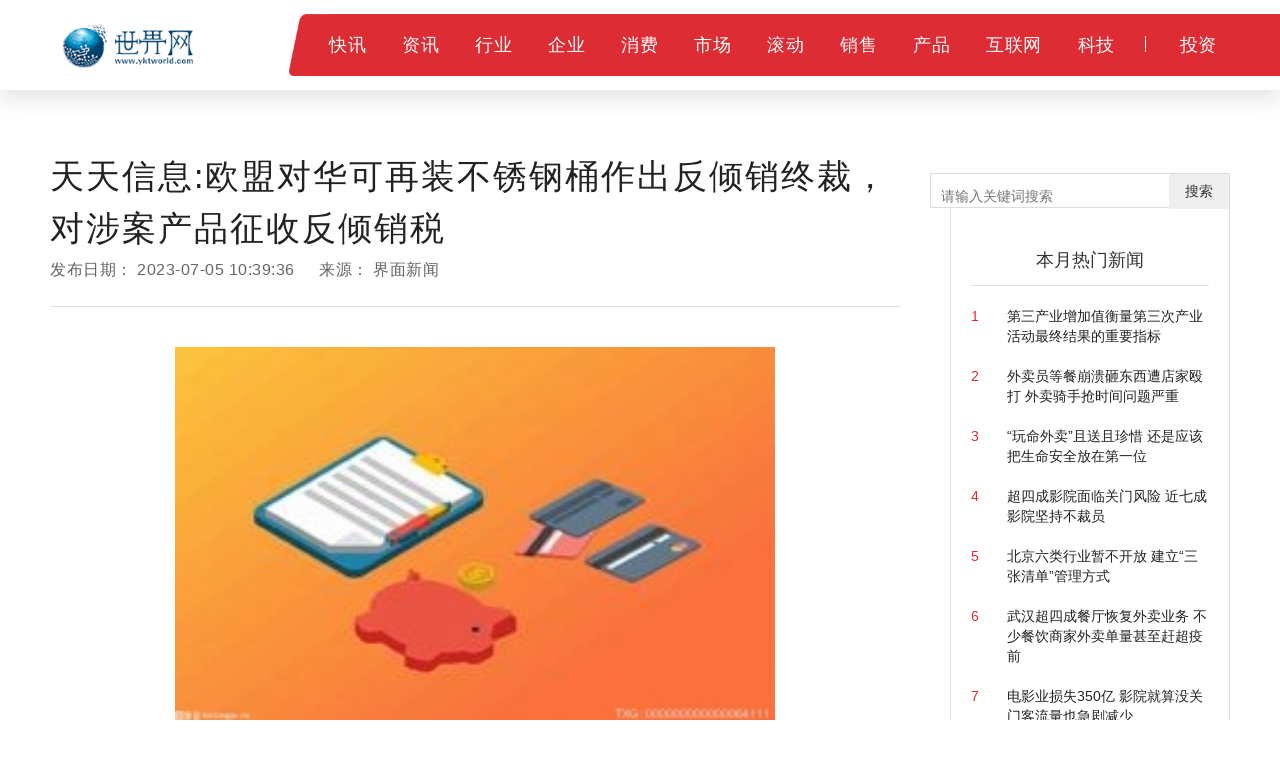

--- FILE ---
content_type: text/html
request_url: http://news.yktworld.com/world/2023070508534016491309.html
body_size: 18109
content:

<!DOCTYPE html>
<html>
    <head>
        <title>天天信息:欧盟对华可再装不锈钢桶作出反倾销终裁，对涉案产品征收反倾销税_世界网</title>
        <meta http-equiv="Content-Type" content="text/html; charset=UTF-8" />
		<meta name="keywords" content="世界网，行业资讯，财经资讯；">
		<meta name="description" content="据中国贸易救济信息网，7月4日，欧盟委员会发布公告，对原产于中国的可">
		<link rel="shortcut icon" href="http://www.yktworld.com/static/logo/ico.png" type="image/x-icon">
        <!--css-->
        <link rel="stylesheet" href="http://www.yktworld.com/static/css/bootstrap.min.css">
        <link rel="stylesheet" href="http://www.yktworld.com/static/css/style.css">

<script src="http://www.yktworld.com/static/js/uaredirect.js" type="text/javascript"></script>
<SCRIPT type=text/javascript>uaredirect("http://m.yktworld.com/news/world/2023070508534016491309.html");</SCRIPT>
        <!--js-->
        <script type="text/javascript" src="http://www.yktworld.com/static/js/jquery.min.js"></script>
        <script type="text/javascript" src="http://www.yktworld.com/static/js/bootstrap.min.js"></script>
        <script type="text/javascript" src="http://www.yktworld.com/static/js/slider.js"></script>
        <script type="text/javascript" src="http://www.yktworld.com/static/js/jquery.tmpl.min.js"></script>
        <script type="text/javascript" src="http://www.yktworld.com/static/js/upow-tools.js"></script>
<base target="_blank">
	<script>
(function(){
var el = document.createElement("script");
el.src = "https://sf1-scmcdn-tos.pstatp.com/goofy/ttzz/push.js?c7f7dbe5742c37dc6828b125e43b208ffcbf0d98bf31d78c3db24b97d927f3948d3685765be27da255a184a0c8fa47bd49a37a95c24c4dedef4ebddd3cc89d652b8d7c8c6655c9b00211740aa8a98e2e";
el.id = "ttzz";
var s = document.getElementsByTagName("script")[0];
s.parentNode.insertBefore(el, s);
})(window)
</script>
    </head>
    <body class="IESupport">
	<link rel="stylesheet" href="http://www.yktworld.com/static/css/newinfo-nosub.css">

	<style>
		.hot-news{padding-top: 20px;}
		.hot-news li{position: relative;overflow: hidden;margin-bottom: 20px;}
		.hot-news li a{display: block;}
		.hot-news .hot-news-number{float: left;color: #DD2C34;width: 10%;}
		.hot-news .hot-news-title{float: right;color: #222222;width:85%;}
	</style>
 


	<!--顶部菜单 pc-->
	<div class="device-pc">
		<div class="nav supportIE">
			<div class="nav-part-1">
				<div class="wrapper">
					<div class="nav-logo">
						<a href="http://www.yktworld.com/?b=0" class="homepage-logo-a">
							<img src="http://www.yktworld.com/static/logo/logo.png" alt="青年财富网" class="homepage-logo logo-on">
						</a>
					</div>
                <div class="nav-ipv6">
                     
                </div>
                <div class="nav-content">
                    <img src="http://www.yktworld.com/static/picture/top-bg@3x.png" alt="" class="nav-content-left-bg">
                    <div class="nav-list nav-list-1">
						<ul>    
						 
													
							<li class="nav-li-item-1">           
								<a href="http://www.yktworld.com/kx/" class="nav-level-1 f-18">快讯</a>  
							</li>  
							 						
							<li class="nav-li-item-1">           
								<a href="http://news.yktworld.com/" class="nav-level-1 f-18">资讯</a>  
							</li>  
							 						
							<li class="nav-li-item-1">           
								<a href="http://job.yktworld.com/" class="nav-level-1 f-18">行业</a>  
							</li>  
							 						
							<li class="nav-li-item-1">           
								<a href="http://company.yktworld.com/" class="nav-level-1 f-18">企业</a>  
							</li>  
							 						
							<li class="nav-li-item-1">           
								<a href="http://cpro.yktworld.com/" class="nav-level-1 f-18">消费</a>  
							</li>  
							 						
							<li class="nav-li-item-1">           
								<a href="http://cooperation.yktworld.com/" class="nav-level-1 f-18">市场</a>  
							</li>  
							 						
							<li class="nav-li-item-1">           
								<a href="http://down.yktworld.com/" class="nav-level-1 f-18">滚动</a>  
							</li>  
							 						
							<li class="nav-li-item-1">           
								<a href="http://merchants.yktworld.com/" class="nav-level-1 f-18">销售</a>  
							</li>  
							 						
							<li class="nav-li-item-1">           
								<a href="http://product.yktworld.com/" class="nav-level-1 f-18">产品</a>  
							</li>  
							 						
							<li class="nav-li-item-1">           
								<a href="http://project.yktworld.com/" class="nav-level-1 f-18">互联网</a>  
							</li>  
							 						
							<li class="nav-li-item-1">           
								<a href="http://tech.yktworld.com/" class="nav-level-1 f-18">科技</a>  
							</li>  
							 						
							<li class="nav-li-item-1">           
								<a href="http://tender.yktworld.com/" class="nav-level-1 f-18">投资</a>  
							</li>  
							 
						 
						               
						</ul>
					</div>
                </div>
            </div>
        </div>
     
    </div>
</div>

<!--顶部菜单 mobile-->
 

<!--导航页面蒙版-->
<div class="nav-cover" id="nav-cover"></div>
<!--导航页面蒙版-->

<!--导航样式模板-->
 
<script id="tmpl-nav-list-2" type="text/x-jquery-tmpl">
    {}
</script>
<script id="tmpl-nav-list-3" type="text/x-jquery-tmpl">
    {}
</script>



<div class="page-content newInfo-page">
    <div class="page-container">
        <div class="wrapper">
            <!-- 左侧内容 -->
            <div class="content_left">
                <div class="newInfo">
                    <div class="newInfo-title" >天天信息:欧盟对华可再装不锈钢桶作出反倾销终裁，对涉案产品征收反倾销税</div>
                    <div class="newInfo-time">发布日期： <span >2023-07-05 10:39:36</span> 来源： <span >界面新闻</span></div>
                    <div class="line-style-1"></div>
                    <div class="newInfo-box">
                       <p style="text-align: center"><img style="display:block;margin:auto;" width="450" src="http://img.dcgqt.com/2022/0610/20220610013459914.jpg" /></br>(相关资料图)</p><p>据中国贸易救济信息网，7月4日，欧盟委员会发布公告，对原产于中国的可再装不锈钢桶（Stainless Steel Refillable Kegs）作出反倾销终裁，裁定对涉案产品征收62.6%～69.6%的反倾销税，税率详见附表。涉案产品近似圆柱形，其壁厚大于等于0.5毫米，容量大于等于4.5升，无论饰面类型、规格或不锈钢等级，无论是否带有附加部件（提取器、颈部、桶延伸出的棱或边或任何其他部件），无论是否涂漆或涂有其他材料，用于盛放液化气、原油和石油产品之外的材料。涉案产品的欧盟CN（Combined Nomenclature）编码为ex 7310 10 00和ex 7310 29 90（TARIC编码为7310 10 00 10和7310 29 90 10）。措施自公告发布次日起生效。</p><p>2022年5月13日，欧盟委员会对原产于中国的可再装不锈钢桶发起反倾销调查。2023年1月12日，欧盟委员会对原产于中国的可再装不锈钢桶作出反倾销初裁。</p><p>（文章来源：界面新闻）</p>					   					   
						<p class="content_biaoqian">标签：
						 
						</p>
						<style>
						.content_biaoqian ,.content_biaoqian a ,.content_biaoqian a span{color:#fff !important;font-size:14px;}
						</style>
					</div>
                    <div class="line-style-1"></div>
                </div>
				
					<div class="newInfo-footer">
						<div class="newInfo-like">觉得很赞？</div>
						<div class="favor" data-status="no">
							<img src="http://www.yktworld.com/static/picture/favor_white.png" class="favor-no">
							<img src="http://www.yktworld.com/static/picture/favor.png" class="favor-yes">
						</div>
						<ul>
							<li>
								<a class="-mob-share-weixin -cus-share-weixin">
									<img src="http://www.yktworld.com/static/picture/wechat.png">
								</a>
							</li>
							<li>
								<a class="-mob-share-weibo">
									<img src="http://www.yktworld.com/static/picture/weibo.png">
								</a>
							</li>
							<li>
								<a  class="-mob-share-weixin">
									<img src="http://www.yktworld.com/static/picture/wechat-moments.png">
								</a>
							</li>
							<li>
								<a class="-mob-share-qzone">
									<img src="http://www.yktworld.com/static/picture/qq-space.png">
								</a>
							</li>
						</ul>
                    <div class="text device-pc">分享至：</div>
						<div class="clearBoth"></div>
					</div>
					
					<div class="box-wrapper">          
						<div class="box-title">新闻资讯</div>         
						<div class="line-style-1"></div>         
						<div class="box-body" id="hotNews">     
						   <ul class="hot-news">     
																													<li>       
											<a href="http://video.yktworld.com/video/2023070508534016491302.html">       常山劳模协会深化工作契合度</a>                    
										</li>  
																					<li>       
											<a href="http://cooperation.yktworld.com/cooperation/2023070508534016491305.html">       今日讯！二手房最好不要公积金贷款怎么回事 有4种情况</a>                    
										</li>  
																					<li>       
											<a href="http://cooperation.yktworld.com/cooperation/2023070508534016491308.html">       学生意外险学校开证明怎么写 具体情况如下</a>                    
										</li>  
																					<li>       
											<a href="http://company.yktworld.com/company/2023070508534016491299.html">       张福生，被逮捕-看热讯</a>                    
										</li>  
																					<li>       
											<a href="http://cooperation.yktworld.com/cooperation/2023070508534016491307.html">       世界热资讯！征信不好还有什么办法可以贷款 情况如下</a>                    
										</li>  
																					<li>       
											<a href="http://cooperation.yktworld.com/cooperation/2023070508534016491304.html">       每日动态!保险公司的万能账户可靠吗 内部人员这么说</a>                    
										</li>  
																					<li>       
											<a href="http://down.yktworld.com/down/2023070508534016491300.html">       多省份上调最低工资标准，云南的是……</a>                    
										</li>  
																					<li>       
											<a href="http://video.yktworld.com/video/2023070508534016491303.html">       全球观天下！这一群体又多一重健康保障</a>                    
										</li>  
																					<li>       
											<a href="http://cooperation.yktworld.com/cooperation/2023070508534016491306.html">       重疾险有必要买吗 医生告诉你该不该买|世界速递</a>                    
										</li>  
																					<li>       
											<a href="http://news.yktworld.com/world/2023070508534016491309.html">       天天信息:欧盟对华可再装不锈钢桶作出反倾销终裁，对涉案产品征收反倾销税</a>                    
										</li>  
																					<li>       
											<a href="http://news.yktworld.com/redian/2023070508534016491301.html">       环球观焦点：海南：嗨购一夏</a>                    
										</li>  
																					<li>       
											<a href="http://tender.yktworld.com/tender/2023070508534016491298.html">       aoe拼音字母表_关于aoe拼音字母表</a>                    
										</li>  
																					<li>       
											<a href="http://news.yktworld.com/world/2023070508534016491293.html">       资讯：德国指责波兰未能阻止污染物倾倒，致奥得河数百吨鱼类死亡</a>                    
										</li>  
																					<li>       
											<a href="http://company.yktworld.com/company/2023070508534016491294.html">       【报资讯】宋威龙个人简介资料（宋威龙）</a>                    
										</li>  
																					<li>       
											<a href="http://cooperation.yktworld.com/cooperation/2023070508534016491290.html">       为什么月光族更要理财 原因是这样的 环球今日讯</a>                    
										</li>  
																					<li>       
											<a href="http://cooperation.yktworld.com/cooperation/2023070508534016491289.html">       天天观热点：申请助学贷款能贷多少钱 有这个规定</a>                    
										</li>  
																					<li>       
											<a href="http://www.yktworld.com/kx/2023070508534016491287.html">       每日短讯：空调遥控器手机软件（空调遥控器手机）</a>                    
										</li>  
																					<li>       
											<a href="http://www.yktworld.com/kx/2023070508534016491297.html">       天天快讯:致辞与致词哪个是对的（致辞与致词的区别）</a>                    
										</li>  
																					<li>       
											<a href="http://cooperation.yktworld.com/cooperation/2023070508534016491288.html">       余额宝锁定金额怎么提出来 具体方法如下 全球播资讯</a>                    
										</li>  
																					<li>       
											<a href="http://cooperation.yktworld.com/cooperation/2023070508534016491291.html">       保险保额10万是什么意思 保险保额的解读_全球观焦点</a>                    
										</li>  
																					<li>       
											<a href="http://cooperation.yktworld.com/cooperation/2023070508534016491292.html">       cpi上涨说明什么 看这里就清楚了 天天简讯</a>                    
										</li>  
																					<li>       
											<a href="http://company.yktworld.com/company/2023070508534016491296.html">       广州从埔高速一期主体工程基本完工 天天速看料</a>                    
										</li>  
																					<li>       
											<a href="http://www.yktworld.com/kx/2023070508534016491295.html">       【天天聚看点】遭前高管实名举报商业贿赂，康普顿回应：与事实不符</a>                    
										</li>  
																					<li>       
											<a href="http://company.yktworld.com/company/2023070508534016491286.html">       中国代表在联合国人权理事会就日方强推核污染水排海阐明严正立场</a>                    
										</li>  
																					<li>       
											<a href="http://tender.yktworld.com/tender/2023070508534016491285.html">       创历史新高！满洲里铁路口岸货运量年中突破1000万吨</a>                    
										</li>  
																					<li>       
											<a href="http://company.yktworld.com/company/2023070508534016491283.html">       全球观热点：美媒：TOP500富豪上半年财富飙涨8520亿美元</a>                    
										</li>  
																					<li>       
											<a href="http://www.yktworld.com/kx/2023070508534016491284.html">       天天热议:首旅酒店：公司旗下个别加盟项目因开发商延期交付物业导致加盟业主无法履行加盟合同</a>                    
										</li>  
																					<li>       
											<a href="http://news.yktworld.com/world/2023070508534016491276.html">       印度计划2024年底前生产国产微芯片-天天精选</a>                    
										</li>  
																					<li>       
											<a href="http://news.yktworld.com/world/2023070508534016491279.html">       今日快讯：国际金融市场早知道：7月5日</a>                    
										</li>  
																					<li>       
											<a href="http://down.yktworld.com/down/2023070508534016491268.html">       云南省以婚姻登记机关为载体深化婚俗改革 暖心登记服务为幸福“加分”_精彩看点</a>                    
										</li>  
																					<li>       
											<a href="http://down.yktworld.com/down/2023070508534016491271.html">       今年云南已累计争取96个基础教育项目 全球微动态</a>                    
										</li>  
																					<li>       
											<a href="http://news.yktworld.com/redian/2023070508534016491275.html">       海南省资规厅与省地质局签署战略合作框架协议 推动海南西部工业走廊零碳示范区建设 视讯</a>                    
										</li>  
																					<li>       
											<a href="http://news.yktworld.com/redian/2023070508534016491272.html">       天天快资讯丨普通高招本科批志愿怎么报？海南省考试局提示：总分未达到最低控制分数线填报志愿无效</a>                    
										</li>  
																					<li>       
											<a href="http://www.yktworld.com/kx/2023070508534016491281.html">       7月5日生意社PP(纤维)基准价为7150.00元/吨</a>                    
										</li>  
																					<li>       
											<a href="http://news.yktworld.com/redian/2023070508534016491274.html">       海南省开展社保医保基金风险跨地区交叉督导</a>                    
										</li>  
																					<li>       
											<a href="http://news.yktworld.com/redian/2023070508534016491270.html">       最新快讯!海南省启动暑期未成年人网络环境整治专项行动</a>                    
										</li>  
																					<li>       
											<a href="http://news.yktworld.com/redian/2023070508534016491273.html">       最新资讯：海南强化基础教育学位供给 今年普通高中招生计划数增加3957个</a>                    
										</li>  
																					<li>       
											<a href="http://tender.yktworld.com/tender/2023070508534016491282.html">       雨花天心望城上榜湖南省创新型县市区建设名单|今日快看</a>                    
										</li>  
																					<li>       
											<a href="http://company.yktworld.com/company/2023070508534016491280.html">       “考研热”下 为何放弃入学的研究生不在少数？</a>                    
										</li>  
																					<li>       
											<a href="http://news.yktworld.com/world/2023070508534016491278.html">       黄金生产和勘探公司Silver Lake资源公司最新公布的数据显示，该公司截至6月30日当季的黄金销量增至83,540盎司</a>                    
										</li>  
																					<li>       
											<a href="http://news.yktworld.com/world/2023070508534016491277.html">       施压欧盟回应中方镓锗出口管制？荷兰称对华交涉主要取决于欧盟</a>                    
										</li>  
																					<li>       
											<a href="http://down.yktworld.com/down/2023070508534016491269.html">       “作风革命效能革命”在云南·典型引路系列报道丨敢于担当 善作善成 访弥勒市委书记李健|世界焦点</a>                    
										</li>  
																					<li>       
											<a href="http://tender.yktworld.com/tender/2023070508534016491267.html">       高温橙色预警之下，北京市应急管理局最新提示 快资讯</a>                    
										</li>  
																					<li>       
											<a href="http://company.yktworld.com/company/2023070508534016491265.html">       用电负荷持续走高 专家建议加快新型电力系统建设</a>                    
										</li>  
																					<li>       
											<a href="http://www.yktworld.com/kx/2023070508534016491266.html">       热点评！房屋养老金制度保障住房安全</a>                    
										</li>  
																					<li>       
											<a href="http://news.yktworld.com/world/2023070508534016491261.html">       玻利维亚总统呼吁南美洲国家减少对美元的依赖</a>                    
										</li>  
																					<li>       
											<a href="http://tender.yktworld.com/tender/2023070508534016491264.html">       杂交水稻为何种植面积小_杂交水稻的种植面积有多大 世界热资讯</a>                    
										</li>  
																					<li>       
											<a href="http://down.yktworld.com/down/2023070508534016491256.html">       迪庆州发展高原特色产业助农增收</a>                    
										</li>  
																					<li>       
											<a href="http://down.yktworld.com/down/2023070508534016491257.html">       报道：云南国际班列公司水果冷链专列助运输提效今年以来经中老铁路进口水果4.2万吨</a>                    
										</li>  
																					<li>       
											<a href="http://down.yktworld.com/down/2023070508534016491255.html">       第二届全国中医梦文化节在澄江举办_世界今日讯</a>                    
										</li>  
																					<li>       
											<a href="http://www.yktworld.com/kx/2023070508534016491263.html">       8.16耐心最为重要</a>                    
										</li>  
																					<li>       
											<a href="http://news.yktworld.com/world/2023070508534016491260.html">       当前热门：美媒传美方想限制中企使用“美国云” 专家：打压正走向极端</a>                    
										</li>  
																					<li>       
											<a href="http://company.yktworld.com/company/2023070508534016491254.html">       华宝新能（301327）：7月4日北向资金增持8.97万股-全球热文</a>                    
										</li>  
																					<li>       
											<a href="http://news.yktworld.com/world/2023070508534016491262.html">       伊朗正式成为上海合作组织成员国</a>                    
										</li>  
																					<li>       
											<a href="http://down.yktworld.com/down/2023070508534016491259.html">       实时：“寻梦昆明非遗”系列宣传短片发布</a>                    
										</li>  
																					<li>       
											<a href="http://down.yktworld.com/down/2023070508534016491258.html">       省市场监管局制定10项措施    推行包容审慎信用监管</a>                    
										</li>  
																					<li>       
											<a href="http://tender.yktworld.com/tender/2023070508534016491253.html">       airpods英语语音翻译（airpods英语怎么读）</a>                    
										</li>  
																					<li>       
											<a href="http://news.yktworld.com/world/2023070508534016491249.html">       每日关注!美联储7月加息25个基点的概率为86.2%</a>                    
										</li>  
																					<li>       
											<a href="http://company.yktworld.com/company/2023070508534016491251.html">       上半年60家企业发起近2000亿元融资，光伏行业上演资本争夺战 天天讯息</a>                    
										</li>  
																					<li>       
											<a href="http://www.yktworld.com/kx/2023070508534016491252.html">       全是底薪！太阳宣布签下渡边&尤班克斯等四人-观察</a>                    
										</li>  
																					<li>       
											<a href="http://news.yktworld.com/world/2023070508534016491250.html">       全球速看：欧洲三大股指集体收跌</a>                    
										</li>  
																					<li>       
											<a href="http://tender.yktworld.com/tender/2023070508534016491248.html">       持中国护照到澳门坐飞机到泰国，没有泰国签证。需要到泰国落地签。有</a>                    
										</li>  
																					<li>       
											<a href="http://www.yktworld.com/kx/2023070508534016491247.html">       环球快资讯：神话电视剧在线观看完整版_神话电视剧视频</a>                    
										</li>  
																					<li>       
											<a href="http://news.yktworld.com/world/2023070508534016491245.html">       今日快看!评论丨如何看待美债收益率倒挂</a>                    
										</li>  
																					<li>       
											<a href="http://down.yktworld.com/down/2023070508534016491241.html">       昆明滇中引水配套工程正式通水</a>                    
										</li>  
																					<li>       
											<a href="http://news.yktworld.com/world/2023070508534016491243.html">       今日最新！德国投资外流趋势难遏</a>                    
										</li>  
																					<li>       
											<a href="http://company.yktworld.com/company/2023070508534016491246.html">       下一代2020奥迪A6预览 日内瓦可能首次亮相-天天速读</a>                    
										</li>  
																					<li>       
											<a href="http://news.yktworld.com/world/2023070508534016491244.html">       当前播报:中国—东盟新兴产业论坛在深圳召开</a>                    
										</li>  
																					<li>       
											<a href="http://www.yktworld.com/kx/2023070508534016491239.html">       当前观察：碧桂园上半年权益销售额近1288亿元</a>                    
										</li>  
																					<li>       
											<a href="http://news.yktworld.com/world/2023070508534016491242.html">       全球观点：英国央行意图要求国际银行设立在英子公司</a>                    
										</li>  
																					<li>       
											<a href="http://tender.yktworld.com/tender/2023070508534016491240.html">       业绩和分红表现优异债基受追捧 上半年发行份额占比超六成-每日播报</a>                    
										</li>  
																					<li>       
											<a href="http://company.yktworld.com/company/2023070508534016491238.html">       中国篮协召开全国篮球领域教育整顿动员部署会 世界时讯</a>                    
										</li>  
																					<li>       
											<a href="http://tender.yktworld.com/tender/2023070508534016491237.html">       红米6pro最佳系统</a>                    
										</li>  
																					<li>       
											<a href="http://www.yktworld.com/kx/2023070508534016491236.html">       上海实业控股（00363.HK）：7月4日南向资金增持4.8万股_环球热消息</a>                    
										</li>  
																					<li>       
											<a href="http://company.yktworld.com/company/2023070508534016491235.html">       小米13pro哪款</a>                    
										</li>  
																					<li>       
											<a href="http://tender.yktworld.com/tender/2023070508534016491234.html">       最可能是额外章节奖励8金的它 被连削两刀</a>                    
										</li>  
																					<li>       
											<a href="http://www.yktworld.com/kx/2023070508534016491233.html">       减速器概念股持续活跃 需求递增国产替代空间较大-全球热点评</a>                    
										</li>  
																					<li>       
											<a href="http://company.yktworld.com/company/2023070508534016491232.html">       离谱！靠 AI 换脸可救不了这烂剧</a>                    
										</li>  
																					<li>       
											<a href="http://tender.yktworld.com/tender/2023070408534016491231.html">       vcomp100dll是什么文件（vcomp100.dll是什么）-快消息</a>                    
										</li>  
																					<li>       
											<a href="http://www.yktworld.com/kx/2023070408534016491230.html">       每日热议!广州：出租人向租户收取用水电费用不得擅自加价</a>                    
										</li>  
																					<li>       
											<a href="http://news.yktworld.com/world/2023070408534016491227.html">       部分印度炼油厂开始使用人民币结算俄罗斯进口石油-世界今热点</a>                    
										</li>  
																					<li>       
											<a href="http://down.yktworld.com/down/2023070408534016491225.html">       面对面宣讲就业惠企政策  云南人社部门开展干部进企挂县稳岗拓岗专项行动_环球即时看</a>                    
										</li>  
																					<li>       
											<a href="http://down.yktworld.com/down/2023070408534016491223.html">       云南全面启动林长制改革以来，90%的典型生态系统得到保护</a>                    
										</li>  
																					<li>       
											<a href="http://news.yktworld.com/world/2023070408534016491228.html">       深夜！利空突袭最火板块 大牛股紧急提示风险！白宫突发：人员紧急疏散！什么情况？_速递</a>                    
										</li>  
																					<li>       
											<a href="http://news.yktworld.com/world/2023070408534016491229.html">       菲律宾债务总额攀升至14.1万亿比索 创历史新高|天天快看</a>                    
										</li>  
																					<li>       
											<a href="http://company.yktworld.com/company/2023070408534016491226.html">       全球热点！闲的蛋疼是脏话吗_闲的蛋疼</a>                    
										</li>  
																					<li>       
											<a href="http://down.yktworld.com/down/2023070408534016491224.html">       以经典致敬昆明消费者 春城街头“重现1987”</a>                    
										</li>  
																					<li>       
											<a href="http://tender.yktworld.com/tender/2023070408534016491222.html">       世界快讯:英达两个儿子现状曝光同父不同命（9岁出道英达御用演员</a>                    
										</li>  
																					<li>       
											<a href="http://down.yktworld.com/down/2023070408534016491211.html">       “‘Z世代’画像中国”迪庆之旅开启跨文化交流新篇章|快讯</a>                    
										</li>  
																					<li>       
											<a href="http://news.yktworld.com/world/2023070408534016491215.html">       生态环境部部长黄润秋会见国际能源署署长法提赫·比罗尔</a>                    
										</li>  
																					<li>       
											<a href="http://company.yktworld.com/company/2023070408534016491220.html">       全球最资讯丨c语言中double是什么意思啊（c语言中double是什么意思）</a>                    
										</li>  
																					<li>       
											<a href="http://news.yktworld.com/world/2023070408534016491216.html">       伊朗正式成为上合组织第9个成员国 秘书长张明：上合扩员进程不会停止 世界热议</a>                    
										</li>  
																					<li>       
											<a href="http://www.yktworld.com/kx/2023070408534016491221.html">       融创中国境外债务重组进展将于7月26日召开聆讯-资讯推荐</a>                    
										</li>  
																					<li>       
											<a href="http://news.yktworld.com/world/2023070408534016491217.html">       中国—东盟新兴产业论坛倡议建设区域性创新生态系统|全球快资讯</a>                    
										</li>  
																					<li>       
											<a href="http://down.yktworld.com/down/2023070408534016491212.html">       台商台企聚焦云南机遇|热闻</a>                    
										</li>  
																					<li>       
											<a href="http://news.yktworld.com/world/2023070408534016491219.html">       中国将在三年内为东盟培养1000名数字人才 热消息</a>                    
										</li>  
																					<li>       
											<a href="http://down.yktworld.com/down/2023070408534016491213.html">       滇中引水二期配套工程又一项目破土动工 微动态</a>                    
										</li>  
																					<li>       
											<a href="http://down.yktworld.com/down/2023070408534016491210.html">       昆明临时调整公交132路运营路线</a>                    
										</li>  
																					<li>       
											<a href="http://news.yktworld.com/world/2023070408534016491218.html">       最新快讯!全球央行观察｜“观望式加息”成为新常态 澳大利亚央行再度按下“暂停键”</a>                    
										</li>  
																					<li>       
											<a href="http://down.yktworld.com/down/2023070408534016491214.html">       环球观察：昆明市东川区第三季度新开工48个项目 总投资23.9亿元</a>                    
										</li>  
																					                                                
									
				 
						   
						   </ul>     
						   
						</div>    
				   </div>
            </div>
            <!-- 左侧内容 -->
            <!-- 右侧内容 -->
							<style>
			.glIQMX {
				width: 100%;
				margin-bottom: 20px;
				overflow: hidden;
				 margin-top: 20px;
			}
			.fvyuRd {
							width: 100%;
							height: 26px;
							text-align: left;
							margin-bottom: 20px;
							background: linear-gradient(90deg, rgb(235, 247, 243), rgba(235, 247, 243, 0.1)) 10px 0px no-repeat;
						}
						.KRZZp {
							width: 26px;
							height: 26px;
							vertical-align: bottom;
						}
						img {
							border-style: none;
						}
						.hyHwSq {
							display: inline-block;
							margin-left: 12px;
							font-size: 18px;
							font-weight: bold;
							line-height: 26px;
							color: rgb(51, 51, 51);
						}
						.glIQMX > article:nth-of-type(1) {
							padding-top: 0px;
						}

						.gGlXay {
							width: 100%;
							position: relative;
							padding: 15px 0px;
							border-bottom: 1px solid rgb(238, 238, 238);
							overflow: hidden;
							transition: background-color 0.4s ease-out 0s;
						}
							

						.gHvzQb {
							float: left;
							width: 100px;
							height: 64px;
							transform: translate3d(0px, 0px, 0px);
							display: block;
							border-radius: 6px;
							overflow: hidden;
						}
						a {
							background-color: transparent;
						}
						.IeNqU {
							float: left;
							width: 100px;
							height: 64px;
							text-align: center;
							line-height: 64px;
							transition: transform 0.4s ease-out 0s;
						}
						.gZBtXU {
							width: calc(100% - 100px);
							height: 64px;
							float: left;
							padding-left: 10px;
							text-align: left;
							color: rgb(153, 153, 153);
							position: relative;
						}

						div {
							box-sizing: border-box;
						}	
									
							.gNxEwK {
							font-size: 14px;
							font-weight: bold;
							color: rgb(51, 51, 51);
							line-height: 20px;
							text-overflow: ellipsis;
							display: -webkit-box;
							-webkit-line-clamp: 2;
							-webkit-box-orient: vertical;
							transition: color 0.4s ease-out 0s;
							text-decoration: none;
							overflow: hidden;
						}
						.epTqLi {
							font-size: 12px;
							position: absolute;
							bottom: 0px;
							left: 12px;
						}		
									
			
			
			</style>
			<div class="content_right" id="hotNews"> 
				<div class="box-style-1">  
				
				<div class="searchdiv">
                    <form action="http://www.duosou.net/" method="get" target="_blank">
                        <input type="text" class="searchinput" name="keyword" id="keyword" placeholder="请输入关键词搜索" onfocus="autofocuss()" autocomplete="off">
                        <button class="btnsearch">搜索</button>
                    </form>
                </div>
				<style>			
				.searchdiv {
					width: 300px;
					height: 35px;
					border: 1px solid #dfdcdc;
					position: relative;
					float: right;
					top: -27.5px;
				}

				.searchinput {
					border: 0px;
					outline: none;
					padding: 12px 0px 0 10px;
					width: 86%;
					overflow: hidden;
				}

				.searchlabel {
					position: absolute;
					left: 10px;
					top: 6px;
					white-space: nowrap;
					cursor: text;
					color: #ccc;
				}

				.btnsearch {
					width: 20%;
					height: 35px;
					display: block;
					position: absolute;
					top: 0px;
					right: 0;
					border: 0px;
					cursor: pointer;
				}

				</style>           
						<div class="adver_3"><script type="text/javascript" src="http://user.042.cn/adver/adver.js"></script><script type="text/javascript">getAdvert('.adver_3',5,'250px','250px');</script></div>				    <div class="box-wrapper" style="margin-top:50px;">          
						<div class="box-title">本月热门新闻</div>         
						<div class="line-style-1"></div>         
						<div class="box-body" id="hotNews">     
						   <ul class="hot-news">     
																													<li>       
											<a href="http://job.yktworld.com/job/2020122808534016410008.html">       
											<div class="hot-news-number">1</div>                   
											<div class="hot-news-title">第三产业增加值衡量第三次产业活动最终结果的重要指标</div>       
											</a>                    
										</li>  
																					<li>       
											<a href="http://job.yktworld.com/job/2020122808534016410015.html">       
											<div class="hot-news-number">2</div>                   
											<div class="hot-news-title">外卖员等餐崩溃砸东西遭店家殴打 外卖骑手抢时间问题严重</div>       
											</a>                    
										</li>  
																					<li>       
											<a href="http://job.yktworld.com/job/202005250853401641002.html">       
											<div class="hot-news-number">3</div>                   
											<div class="hot-news-title">“玩命外卖”且送且珍惜 还是应该把生命安全放在第一位</div>       
											</a>                    
										</li>  
																					<li>       
											<a href="http://job.yktworld.com/job/2020122908534016410027.html">       
											<div class="hot-news-number">4</div>                   
											<div class="hot-news-title">超四成影院面临关门风险 近七成影院坚持不裁员</div>       
											</a>                    
										</li>  
																					<li>       
											<a href="http://job.yktworld.com/job/2020122908534016410032.html">       
											<div class="hot-news-number">5</div>                   
											<div class="hot-news-title">北京六类行业暂不开放 建立“三张清单”管理方式</div>       
											</a>                    
										</li>  
																					<li>       
											<a href="http://job.yktworld.com/job/2020122908534016410037.html">       
											<div class="hot-news-number">6</div>                   
											<div class="hot-news-title">武汉超四成餐厅恢复外卖业务 不少餐饮商家外卖单量甚至赶超疫前</div>       
											</a>                    
										</li>  
																					<li>       
											<a href="http://job.yktworld.com/job/2020122908534016410039.html">       
											<div class="hot-news-number">7</div>                   
											<div class="hot-news-title">电影业损失350亿 影院就算没关门客流量也急剧减少</div>       
											</a>                    
										</li>  
																					<li>       
											<a href="http://job.yktworld.com/job/202005250853401641005.html">       
											<div class="hot-news-number">8</div>                   
											<div class="hot-news-title">儿童零食行业欠缺营养健康理念 多数未标注过敏源</div>       
											</a>                    
										</li>  
																					<li>       
											<a href="http://job.yktworld.com/job/2020123008534016410088.html">       
											<div class="hot-news-number">9</div>                   
											<div class="hot-news-title">全国物流行业表彰大会在京举行 全面培养高素质物流劳动者大军</div>       
											</a>                    
										</li>  
																					<li>       
											<a href="http://job.yktworld.com/job/2020/0507/101.html">       
											<div class="hot-news-number">10</div>                   
											<div class="hot-news-title">海关总署：4月我国外贸进出口2.5万亿元</div>       
											</a>                    
										</li>  
																					                                                
									
				 
						   
						   </ul>     
						   
						</div>    
				   </div>    
				</div>
				<div class="sc-iAyFgw glIQMX">
			
					<div class="sc-jKJlTe fvyuRd">
						<img src="http://www.yktworld.com/static/images/t019577f7bed1786a97.png" alt="24小时热点" class="sc-eNQAEJ KRZZp">
						<span class="sc-hMqMXs hyHwSq">24小时热点</span>
					</div>
					
		 
			
										<article class="sc-gPEVay gGlXay">
					<a   target="_blank"  class="sc-iRbamj gHvzQb" href="http://job.yktworld.com/job/2023070308534016490812.html">
					<img src="http://tuxianggu.6m.cn/thumb/uploads/2022-06-30/c7978452f507ec4b38472e6fcceb229c.jpg" alt="工伤医疗费用能报销多少?工伤保险能报销的费用有哪些?" class="sc-gipzik IeNqU">
					</a>
					<div class="sc-csuQGl gZBtXU">
					<a  target="_blank"  class="sc-jAaTju gNxEwK" href="http://job.yktworld.com/job/2023070308534016490812.html">工伤医疗费用能报销多少?工伤保险能报销的费用有哪些?</a>
					<span class="sc-Rmtcm epTqLi"></span>
					</div>
					</article>
										<article class="sc-gPEVay gGlXay">
					<a   target="_blank"  class="sc-iRbamj gHvzQb" href="http://job.yktworld.com/job/2023070308534016490811.html">
					<img src="http://tuxianggu.6m.cn/thumb/uploads/2022-08-31/f06468531004876b6116259d577c86a0.jpg" alt="新手在短视频带货怎么操作？直播带货与短视频带货有什么区别？" class="sc-gipzik IeNqU">
					</a>
					<div class="sc-csuQGl gZBtXU">
					<a  target="_blank"  class="sc-jAaTju gNxEwK" href="http://job.yktworld.com/job/2023070308534016490811.html">新手在短视频带货怎么操作？直播带货与短视频带货有什么区别？</a>
					<span class="sc-Rmtcm epTqLi"></span>
					</div>
					</article>
										<article class="sc-gPEVay gGlXay">
					<a   target="_blank"  class="sc-iRbamj gHvzQb" href="http://job.yktworld.com/job/2023070308534016490810.html">
					<img src="http://tuxianggu.6m.cn/thumb/uploads/2023-02-09/a06dc81b24fbab8f2bd953f33c57d753.jpg" alt="入驻快手小店有哪些要求?快手小店机器人回复会不会收费?" class="sc-gipzik IeNqU">
					</a>
					<div class="sc-csuQGl gZBtXU">
					<a  target="_blank"  class="sc-jAaTju gNxEwK" href="http://job.yktworld.com/job/2023070308534016490810.html">入驻快手小店有哪些要求?快手小店机器人回复会不会收费?</a>
					<span class="sc-Rmtcm epTqLi"></span>
					</div>
					</article>
										<article class="sc-gPEVay gGlXay">
					<a   target="_blank"  class="sc-iRbamj gHvzQb" href="http://job.yktworld.com/job/2023070308534016490809.html">
					<img src="http://tuxianggu.6m.cn/thumb/uploads/2021-11-12/07f5bb123bfd33fd9cc98158acde81e2.jpg" alt="新手如何做快手电商?快手小店怎么使用优惠券？" class="sc-gipzik IeNqU">
					</a>
					<div class="sc-csuQGl gZBtXU">
					<a  target="_blank"  class="sc-jAaTju gNxEwK" href="http://job.yktworld.com/job/2023070308534016490809.html">新手如何做快手电商?快手小店怎么使用优惠券？</a>
					<span class="sc-Rmtcm epTqLi"></span>
					</div>
					</article>
										<article class="sc-gPEVay gGlXay">
					<a   target="_blank"  class="sc-iRbamj gHvzQb" href="http://job.yktworld.com/job/2023070308534016490808.html">
					<img src="http://tuxianggu.6m.cn/thumb/uploads/2021-11-12/eed160ada7babe761051f18fb7ca3755.jpg" alt="网购商品问答如何回复?网上以旧换新是如何操作的？" class="sc-gipzik IeNqU">
					</a>
					<div class="sc-csuQGl gZBtXU">
					<a  target="_blank"  class="sc-jAaTju gNxEwK" href="http://job.yktworld.com/job/2023070308534016490808.html">网购商品问答如何回复?网上以旧换新是如何操作的？</a>
					<span class="sc-Rmtcm epTqLi"></span>
					</div>
					</article>
										<article class="sc-gPEVay gGlXay">
					<a   target="_blank"  class="sc-iRbamj gHvzQb" href="http://job.yktworld.com/job/2023062908534016490058.html">
					<img src="http://tuxianggu.6m.cn/thumb/uploads/2021-12-28/956032d7b3337312850bfe9cfa59dc73.jpg" alt="定投基金盈利50%是否要卖出?定期存款人已故怎么取出存款?" class="sc-gipzik IeNqU">
					</a>
					<div class="sc-csuQGl gZBtXU">
					<a  target="_blank"  class="sc-jAaTju gNxEwK" href="http://job.yktworld.com/job/2023062908534016490058.html">定投基金盈利50%是否要卖出?定期存款人已故怎么取出存款?</a>
					<span class="sc-Rmtcm epTqLi"></span>
					</div>
					</article>
						
				</div>
				<div> </div>
				
				
				<div class="sc-iAyFgw glIQMX">
			
					<div class="sc-jKJlTe fvyuRd">
						<span class="sc-hMqMXs hyHwSq">精彩推送</span>
					</div>
					
																<div class="sc-gPEVay gGlXay">
					<a  target="_blank" href="http://video.yktworld.com/video/2023070508534016491302.html">常山劳模协会深化工作契合度</a>
					</div>
					</article>
										<div class="sc-gPEVay gGlXay">
					<a  target="_blank" href="http://cooperation.yktworld.com/cooperation/2023070508534016491305.html">今日讯！二手房最好不要公积金贷款怎么回事 有4种情况</a>
					</div>
					</article>
										<div class="sc-gPEVay gGlXay">
					<a  target="_blank" href="http://cooperation.yktworld.com/cooperation/2023070508534016491308.html">学生意外险学校开证明怎么写 具体情况如下</a>
					</div>
					</article>
										<div class="sc-gPEVay gGlXay">
					<a  target="_blank" href="http://company.yktworld.com/company/2023070508534016491299.html">张福生，被逮捕-看热讯</a>
					</div>
					</article>
										<div class="sc-gPEVay gGlXay">
					<a  target="_blank" href="http://cooperation.yktworld.com/cooperation/2023070508534016491307.html">世界热资讯！征信不好还有什么办法可以贷款 情况如下</a>
					</div>
					</article>
										<div class="sc-gPEVay gGlXay">
					<a  target="_blank" href="http://cooperation.yktworld.com/cooperation/2023070508534016491304.html">每日动态!保险公司的万能账户可靠吗 内部人员这么说</a>
					</div>
					</article>
										<div class="sc-gPEVay gGlXay">
					<a  target="_blank" href="http://down.yktworld.com/down/2023070508534016491300.html">多省份上调最低工资标准，云南的是……</a>
					</div>
					</article>
										<div class="sc-gPEVay gGlXay">
					<a  target="_blank" href="http://video.yktworld.com/video/2023070508534016491303.html">全球观天下！这一群体又多一重健康保障</a>
					</div>
					</article>
										<div class="sc-gPEVay gGlXay">
					<a  target="_blank" href="http://cooperation.yktworld.com/cooperation/2023070508534016491306.html">重疾险有必要买吗 医生告诉你该不该买|世界速递</a>
					</div>
					</article>
										<div class="sc-gPEVay gGlXay">
					<a  target="_blank" href="http://news.yktworld.com/world/2023070508534016491309.html">天天信息:欧盟对华可再装不锈钢桶作出反倾销终裁，对涉案产品征收反倾销税</a>
					</div>
					</article>
										<div class="sc-gPEVay gGlXay">
					<a  target="_blank" href="http://news.yktworld.com/redian/2023070508534016491301.html">环球观焦点：海南：嗨购一夏</a>
					</div>
					</article>
										<div class="sc-gPEVay gGlXay">
					<a  target="_blank" href="http://tender.yktworld.com/tender/2023070508534016491298.html">aoe拼音字母表_关于aoe拼音字母表</a>
					</div>
					</article>
										<div class="sc-gPEVay gGlXay">
					<a  target="_blank" href="http://news.yktworld.com/world/2023070508534016491293.html">资讯：德国指责波兰未能阻止污染物倾倒，致奥得河数百吨鱼类死亡</a>
					</div>
					</article>
										<div class="sc-gPEVay gGlXay">
					<a  target="_blank" href="http://company.yktworld.com/company/2023070508534016491294.html">【报资讯】宋威龙个人简介资料（宋威龙）</a>
					</div>
					</article>
										<div class="sc-gPEVay gGlXay">
					<a  target="_blank" href="http://cooperation.yktworld.com/cooperation/2023070508534016491290.html">为什么月光族更要理财 原因是这样的 环球今日讯</a>
					</div>
					</article>
										<div class="sc-gPEVay gGlXay">
					<a  target="_blank" href="http://cooperation.yktworld.com/cooperation/2023070508534016491289.html">天天观热点：申请助学贷款能贷多少钱 有这个规定</a>
					</div>
					</article>
										<div class="sc-gPEVay gGlXay">
					<a  target="_blank" href="http://www.yktworld.com/kx/2023070508534016491287.html">每日短讯：空调遥控器手机软件（空调遥控器手机）</a>
					</div>
					</article>
										<div class="sc-gPEVay gGlXay">
					<a  target="_blank" href="http://www.yktworld.com/kx/2023070508534016491297.html">天天快讯:致辞与致词哪个是对的（致辞与致词的区别）</a>
					</div>
					</article>
										<div class="sc-gPEVay gGlXay">
					<a  target="_blank" href="http://cooperation.yktworld.com/cooperation/2023070508534016491288.html">余额宝锁定金额怎么提出来 具体方法如下 全球播资讯</a>
					</div>
					</article>
										<div class="sc-gPEVay gGlXay">
					<a  target="_blank" href="http://cooperation.yktworld.com/cooperation/2023070508534016491291.html">保险保额10万是什么意思 保险保额的解读_全球观焦点</a>
					</div>
					</article>
										<div class="sc-gPEVay gGlXay">
					<a  target="_blank" href="http://cooperation.yktworld.com/cooperation/2023070508534016491292.html">cpi上涨说明什么 看这里就清楚了 天天简讯</a>
					</div>
					</article>
										<div class="sc-gPEVay gGlXay">
					<a  target="_blank" href="http://company.yktworld.com/company/2023070508534016491296.html">广州从埔高速一期主体工程基本完工 天天速看料</a>
					</div>
					</article>
										<div class="sc-gPEVay gGlXay">
					<a  target="_blank" href="http://www.yktworld.com/kx/2023070508534016491295.html">【天天聚看点】遭前高管实名举报商业贿赂，康普顿回应：与事实不符</a>
					</div>
					</article>
										<div class="sc-gPEVay gGlXay">
					<a  target="_blank" href="http://company.yktworld.com/company/2023070508534016491286.html">中国代表在联合国人权理事会就日方强推核污染水排海阐明严正立场</a>
					</div>
					</article>
										<div class="sc-gPEVay gGlXay">
					<a  target="_blank" href="http://tender.yktworld.com/tender/2023070508534016491285.html">创历史新高！满洲里铁路口岸货运量年中突破1000万吨</a>
					</div>
					</article>
										<div class="sc-gPEVay gGlXay">
					<a  target="_blank" href="http://company.yktworld.com/company/2023070508534016491283.html">全球观热点：美媒：TOP500富豪上半年财富飙涨8520亿美元</a>
					</div>
					</article>
										<div class="sc-gPEVay gGlXay">
					<a  target="_blank" href="http://www.yktworld.com/kx/2023070508534016491284.html">天天热议:首旅酒店：公司旗下个别加盟项目因开发商延期交付物业导致加盟业主无法履行加盟合同</a>
					</div>
					</article>
										<div class="sc-gPEVay gGlXay">
					<a  target="_blank" href="http://news.yktworld.com/world/2023070508534016491276.html">印度计划2024年底前生产国产微芯片-天天精选</a>
					</div>
					</article>
										<div class="sc-gPEVay gGlXay">
					<a  target="_blank" href="http://news.yktworld.com/world/2023070508534016491279.html">今日快讯：国际金融市场早知道：7月5日</a>
					</div>
					</article>
										<div class="sc-gPEVay gGlXay">
					<a  target="_blank" href="http://down.yktworld.com/down/2023070508534016491268.html">云南省以婚姻登记机关为载体深化婚俗改革 暖心登记服务为幸福“加分”_精彩看点</a>
					</div>
					</article>
										<div class="sc-gPEVay gGlXay">
					<a  target="_blank" href="http://down.yktworld.com/down/2023070508534016491271.html">今年云南已累计争取96个基础教育项目 全球微动态</a>
					</div>
					</article>
										<div class="sc-gPEVay gGlXay">
					<a  target="_blank" href="http://news.yktworld.com/redian/2023070508534016491275.html">海南省资规厅与省地质局签署战略合作框架协议 推动海南西部工业走廊零碳示范区建设 视讯</a>
					</div>
					</article>
										<div class="sc-gPEVay gGlXay">
					<a  target="_blank" href="http://news.yktworld.com/redian/2023070508534016491272.html">天天快资讯丨普通高招本科批志愿怎么报？海南省考试局提示：总分未达到最低控制分数线填报志愿无效</a>
					</div>
					</article>
										<div class="sc-gPEVay gGlXay">
					<a  target="_blank" href="http://www.yktworld.com/kx/2023070508534016491281.html">7月5日生意社PP(纤维)基准价为7150.00元/吨</a>
					</div>
					</article>
										<div class="sc-gPEVay gGlXay">
					<a  target="_blank" href="http://news.yktworld.com/redian/2023070508534016491274.html">海南省开展社保医保基金风险跨地区交叉督导</a>
					</div>
					</article>
										<div class="sc-gPEVay gGlXay">
					<a  target="_blank" href="http://news.yktworld.com/redian/2023070508534016491270.html">最新快讯!海南省启动暑期未成年人网络环境整治专项行动</a>
					</div>
					</article>
										<div class="sc-gPEVay gGlXay">
					<a  target="_blank" href="http://news.yktworld.com/redian/2023070508534016491273.html">最新资讯：海南强化基础教育学位供给 今年普通高中招生计划数增加3957个</a>
					</div>
					</article>
										<div class="sc-gPEVay gGlXay">
					<a  target="_blank" href="http://tender.yktworld.com/tender/2023070508534016491282.html">雨花天心望城上榜湖南省创新型县市区建设名单|今日快看</a>
					</div>
					</article>
										<div class="sc-gPEVay gGlXay">
					<a  target="_blank" href="http://company.yktworld.com/company/2023070508534016491280.html">“考研热”下 为何放弃入学的研究生不在少数？</a>
					</div>
					</article>
										<div class="sc-gPEVay gGlXay">
					<a  target="_blank" href="http://news.yktworld.com/world/2023070508534016491278.html">黄金生产和勘探公司Silver Lake资源公司最新公布的数据显示，该公司截至6月30日当季的黄金销量增至83,540盎司</a>
					</div>
					</article>
										<div class="sc-gPEVay gGlXay">
					<a  target="_blank" href="http://news.yktworld.com/world/2023070508534016491277.html">施压欧盟回应中方镓锗出口管制？荷兰称对华交涉主要取决于欧盟</a>
					</div>
					</article>
										<div class="sc-gPEVay gGlXay">
					<a  target="_blank" href="http://down.yktworld.com/down/2023070508534016491269.html">“作风革命效能革命”在云南·典型引路系列报道丨敢于担当 善作善成 访弥勒市委书记李健|世界焦点</a>
					</div>
					</article>
										<div class="sc-gPEVay gGlXay">
					<a  target="_blank" href="http://tender.yktworld.com/tender/2023070508534016491267.html">高温橙色预警之下，北京市应急管理局最新提示 快资讯</a>
					</div>
					</article>
										<div class="sc-gPEVay gGlXay">
					<a  target="_blank" href="http://company.yktworld.com/company/2023070508534016491265.html">用电负荷持续走高 专家建议加快新型电力系统建设</a>
					</div>
					</article>
										<div class="sc-gPEVay gGlXay">
					<a  target="_blank" href="http://www.yktworld.com/kx/2023070508534016491266.html">热点评！房屋养老金制度保障住房安全</a>
					</div>
					</article>
										<div class="sc-gPEVay gGlXay">
					<a  target="_blank" href="http://news.yktworld.com/world/2023070508534016491261.html">玻利维亚总统呼吁南美洲国家减少对美元的依赖</a>
					</div>
					</article>
										<div class="sc-gPEVay gGlXay">
					<a  target="_blank" href="http://tender.yktworld.com/tender/2023070508534016491264.html">杂交水稻为何种植面积小_杂交水稻的种植面积有多大 世界热资讯</a>
					</div>
					</article>
										<div class="sc-gPEVay gGlXay">
					<a  target="_blank" href="http://down.yktworld.com/down/2023070508534016491256.html">迪庆州发展高原特色产业助农增收</a>
					</div>
					</article>
										<div class="sc-gPEVay gGlXay">
					<a  target="_blank" href="http://down.yktworld.com/down/2023070508534016491257.html">报道：云南国际班列公司水果冷链专列助运输提效今年以来经中老铁路进口水果4.2万吨</a>
					</div>
					</article>
										<div class="sc-gPEVay gGlXay">
					<a  target="_blank" href="http://down.yktworld.com/down/2023070508534016491255.html">第二届全国中医梦文化节在澄江举办_世界今日讯</a>
					</div>
					</article>
										<div class="sc-gPEVay gGlXay">
					<a  target="_blank" href="http://www.yktworld.com/kx/2023070508534016491263.html">8.16耐心最为重要</a>
					</div>
					</article>
										<div class="sc-gPEVay gGlXay">
					<a  target="_blank" href="http://news.yktworld.com/world/2023070508534016491260.html">当前热门：美媒传美方想限制中企使用“美国云” 专家：打压正走向极端</a>
					</div>
					</article>
										<div class="sc-gPEVay gGlXay">
					<a  target="_blank" href="http://company.yktworld.com/company/2023070508534016491254.html">华宝新能（301327）：7月4日北向资金增持8.97万股-全球热文</a>
					</div>
					</article>
										<div class="sc-gPEVay gGlXay">
					<a  target="_blank" href="http://news.yktworld.com/world/2023070508534016491262.html">伊朗正式成为上海合作组织成员国</a>
					</div>
					</article>
										<div class="sc-gPEVay gGlXay">
					<a  target="_blank" href="http://down.yktworld.com/down/2023070508534016491259.html">实时：“寻梦昆明非遗”系列宣传短片发布</a>
					</div>
					</article>
										<div class="sc-gPEVay gGlXay">
					<a  target="_blank" href="http://down.yktworld.com/down/2023070508534016491258.html">省市场监管局制定10项措施    推行包容审慎信用监管</a>
					</div>
					</article>
										<div class="sc-gPEVay gGlXay">
					<a  target="_blank" href="http://tender.yktworld.com/tender/2023070508534016491253.html">airpods英语语音翻译（airpods英语怎么读）</a>
					</div>
					</article>
										<div class="sc-gPEVay gGlXay">
					<a  target="_blank" href="http://news.yktworld.com/world/2023070508534016491249.html">每日关注!美联储7月加息25个基点的概率为86.2%</a>
					</div>
					</article>
										<div class="sc-gPEVay gGlXay">
					<a  target="_blank" href="http://company.yktworld.com/company/2023070508534016491251.html">上半年60家企业发起近2000亿元融资，光伏行业上演资本争夺战 天天讯息</a>
					</div>
					</article>
										<div class="sc-gPEVay gGlXay">
					<a  target="_blank" href="http://www.yktworld.com/kx/2023070508534016491252.html">全是底薪！太阳宣布签下渡边&尤班克斯等四人-观察</a>
					</div>
					</article>
										<div class="sc-gPEVay gGlXay">
					<a  target="_blank" href="http://news.yktworld.com/world/2023070508534016491250.html">全球速看：欧洲三大股指集体收跌</a>
					</div>
					</article>
										<div class="sc-gPEVay gGlXay">
					<a  target="_blank" href="http://tender.yktworld.com/tender/2023070508534016491248.html">持中国护照到澳门坐飞机到泰国，没有泰国签证。需要到泰国落地签。有</a>
					</div>
					</article>
										<div class="sc-gPEVay gGlXay">
					<a  target="_blank" href="http://www.yktworld.com/kx/2023070508534016491247.html">环球快资讯：神话电视剧在线观看完整版_神话电视剧视频</a>
					</div>
					</article>
										<div class="sc-gPEVay gGlXay">
					<a  target="_blank" href="http://news.yktworld.com/world/2023070508534016491245.html">今日快看!评论丨如何看待美债收益率倒挂</a>
					</div>
					</article>
										<div class="sc-gPEVay gGlXay">
					<a  target="_blank" href="http://down.yktworld.com/down/2023070508534016491241.html">昆明滇中引水配套工程正式通水</a>
					</div>
					</article>
										<div class="sc-gPEVay gGlXay">
					<a  target="_blank" href="http://news.yktworld.com/world/2023070508534016491243.html">今日最新！德国投资外流趋势难遏</a>
					</div>
					</article>
										<div class="sc-gPEVay gGlXay">
					<a  target="_blank" href="http://company.yktworld.com/company/2023070508534016491246.html">下一代2020奥迪A6预览 日内瓦可能首次亮相-天天速读</a>
					</div>
					</article>
										<div class="sc-gPEVay gGlXay">
					<a  target="_blank" href="http://news.yktworld.com/world/2023070508534016491244.html">当前播报:中国—东盟新兴产业论坛在深圳召开</a>
					</div>
					</article>
										<div class="sc-gPEVay gGlXay">
					<a  target="_blank" href="http://www.yktworld.com/kx/2023070508534016491239.html">当前观察：碧桂园上半年权益销售额近1288亿元</a>
					</div>
					</article>
										<div class="sc-gPEVay gGlXay">
					<a  target="_blank" href="http://news.yktworld.com/world/2023070508534016491242.html">全球观点：英国央行意图要求国际银行设立在英子公司</a>
					</div>
					</article>
										<div class="sc-gPEVay gGlXay">
					<a  target="_blank" href="http://tender.yktworld.com/tender/2023070508534016491240.html">业绩和分红表现优异债基受追捧 上半年发行份额占比超六成-每日播报</a>
					</div>
					</article>
										<div class="sc-gPEVay gGlXay">
					<a  target="_blank" href="http://company.yktworld.com/company/2023070508534016491238.html">中国篮协召开全国篮球领域教育整顿动员部署会 世界时讯</a>
					</div>
					</article>
										<div class="sc-gPEVay gGlXay">
					<a  target="_blank" href="http://tender.yktworld.com/tender/2023070508534016491237.html">红米6pro最佳系统</a>
					</div>
					</article>
										<div class="sc-gPEVay gGlXay">
					<a  target="_blank" href="http://www.yktworld.com/kx/2023070508534016491236.html">上海实业控股（00363.HK）：7月4日南向资金增持4.8万股_环球热消息</a>
					</div>
					</article>
										<div class="sc-gPEVay gGlXay">
					<a  target="_blank" href="http://company.yktworld.com/company/2023070508534016491235.html">小米13pro哪款</a>
					</div>
					</article>
										<div class="sc-gPEVay gGlXay">
					<a  target="_blank" href="http://tender.yktworld.com/tender/2023070508534016491234.html">最可能是额外章节奖励8金的它 被连削两刀</a>
					</div>
					</article>
										<div class="sc-gPEVay gGlXay">
					<a  target="_blank" href="http://www.yktworld.com/kx/2023070508534016491233.html">减速器概念股持续活跃 需求递增国产替代空间较大-全球热点评</a>
					</div>
					</article>
										<div class="sc-gPEVay gGlXay">
					<a  target="_blank" href="http://company.yktworld.com/company/2023070508534016491232.html">离谱！靠 AI 换脸可救不了这烂剧</a>
					</div>
					</article>
										<div class="sc-gPEVay gGlXay">
					<a  target="_blank" href="http://tender.yktworld.com/tender/2023070408534016491231.html">vcomp100dll是什么文件（vcomp100.dll是什么）-快消息</a>
					</div>
					</article>
										<div class="sc-gPEVay gGlXay">
					<a  target="_blank" href="http://www.yktworld.com/kx/2023070408534016491230.html">每日热议!广州：出租人向租户收取用水电费用不得擅自加价</a>
					</div>
					</article>
										<div class="sc-gPEVay gGlXay">
					<a  target="_blank" href="http://news.yktworld.com/world/2023070408534016491227.html">部分印度炼油厂开始使用人民币结算俄罗斯进口石油-世界今热点</a>
					</div>
					</article>
										<div class="sc-gPEVay gGlXay">
					<a  target="_blank" href="http://down.yktworld.com/down/2023070408534016491225.html">面对面宣讲就业惠企政策  云南人社部门开展干部进企挂县稳岗拓岗专项行动_环球即时看</a>
					</div>
					</article>
										<div class="sc-gPEVay gGlXay">
					<a  target="_blank" href="http://down.yktworld.com/down/2023070408534016491223.html">云南全面启动林长制改革以来，90%的典型生态系统得到保护</a>
					</div>
					</article>
										<div class="sc-gPEVay gGlXay">
					<a  target="_blank" href="http://news.yktworld.com/world/2023070408534016491228.html">深夜！利空突袭最火板块 大牛股紧急提示风险！白宫突发：人员紧急疏散！什么情况？_速递</a>
					</div>
					</article>
										<div class="sc-gPEVay gGlXay">
					<a  target="_blank" href="http://news.yktworld.com/world/2023070408534016491229.html">菲律宾债务总额攀升至14.1万亿比索 创历史新高|天天快看</a>
					</div>
					</article>
										<div class="sc-gPEVay gGlXay">
					<a  target="_blank" href="http://company.yktworld.com/company/2023070408534016491226.html">全球热点！闲的蛋疼是脏话吗_闲的蛋疼</a>
					</div>
					</article>
										<div class="sc-gPEVay gGlXay">
					<a  target="_blank" href="http://down.yktworld.com/down/2023070408534016491224.html">以经典致敬昆明消费者 春城街头“重现1987”</a>
					</div>
					</article>
										<div class="sc-gPEVay gGlXay">
					<a  target="_blank" href="http://tender.yktworld.com/tender/2023070408534016491222.html">世界快讯:英达两个儿子现状曝光同父不同命（9岁出道英达御用演员</a>
					</div>
					</article>
										<div class="sc-gPEVay gGlXay">
					<a  target="_blank" href="http://down.yktworld.com/down/2023070408534016491211.html">“‘Z世代’画像中国”迪庆之旅开启跨文化交流新篇章|快讯</a>
					</div>
					</article>
										<div class="sc-gPEVay gGlXay">
					<a  target="_blank" href="http://news.yktworld.com/world/2023070408534016491215.html">生态环境部部长黄润秋会见国际能源署署长法提赫·比罗尔</a>
					</div>
					</article>
										<div class="sc-gPEVay gGlXay">
					<a  target="_blank" href="http://company.yktworld.com/company/2023070408534016491220.html">全球最资讯丨c语言中double是什么意思啊（c语言中double是什么意思）</a>
					</div>
					</article>
										<div class="sc-gPEVay gGlXay">
					<a  target="_blank" href="http://news.yktworld.com/world/2023070408534016491216.html">伊朗正式成为上合组织第9个成员国 秘书长张明：上合扩员进程不会停止 世界热议</a>
					</div>
					</article>
										<div class="sc-gPEVay gGlXay">
					<a  target="_blank" href="http://www.yktworld.com/kx/2023070408534016491221.html">融创中国境外债务重组进展将于7月26日召开聆讯-资讯推荐</a>
					</div>
					</article>
										<div class="sc-gPEVay gGlXay">
					<a  target="_blank" href="http://news.yktworld.com/world/2023070408534016491217.html">中国—东盟新兴产业论坛倡议建设区域性创新生态系统|全球快资讯</a>
					</div>
					</article>
										<div class="sc-gPEVay gGlXay">
					<a  target="_blank" href="http://down.yktworld.com/down/2023070408534016491212.html">台商台企聚焦云南机遇|热闻</a>
					</div>
					</article>
										<div class="sc-gPEVay gGlXay">
					<a  target="_blank" href="http://news.yktworld.com/world/2023070408534016491219.html">中国将在三年内为东盟培养1000名数字人才 热消息</a>
					</div>
					</article>
										<div class="sc-gPEVay gGlXay">
					<a  target="_blank" href="http://down.yktworld.com/down/2023070408534016491213.html">滇中引水二期配套工程又一项目破土动工 微动态</a>
					</div>
					</article>
										<div class="sc-gPEVay gGlXay">
					<a  target="_blank" href="http://down.yktworld.com/down/2023070408534016491210.html">昆明临时调整公交132路运营路线</a>
					</div>
					</article>
										<div class="sc-gPEVay gGlXay">
					<a  target="_blank" href="http://news.yktworld.com/world/2023070408534016491218.html">最新快讯!全球央行观察｜“观望式加息”成为新常态 澳大利亚央行再度按下“暂停键”</a>
					</div>
					</article>
										<div class="sc-gPEVay gGlXay">
					<a  target="_blank" href="http://down.yktworld.com/down/2023070408534016491214.html">环球观察：昆明市东川区第三季度新开工48个项目 总投资23.9亿元</a>
					</div>
					</article>
						
				</div>
			</div>
            <!-- 右侧内容 -->
            <div class="clearBoth"></div>
        </div>
    </div>
</div>

    
 


    <!--页面底部 pc-->
﻿<div class="device-pc">
    <div class="footer">
	<div style="background-color:black;height:150px;">
<p style="text-align:center;color:white;padding-top:15px">世界网版权所有</p>
<p style="text-align:center;color:white;margin-top:5px">联系我们:435 22 767@qq.com</p>
</div> 
    </div>
</div> 
 

<!--footer样式模板-->
<script id="tmpl-footer-list" type="text/x-jquery-tmpl">
    {}
</script>


<script type="text/javascript">

    $("#wechat-button").click(function () {
        $("#up-wechat-account").show();

        $("body").css({
            height:"100%",
            overflow:"hidden"
        });
        return false;

    })

    $("#close-up-wechat").click(function () {
        $("#up-wechat-account").css("display","none");
        $("body").css({
            height:"auto",
            overflow:"visible"
        });
    })

</script>

        <div id="ieCompatibility"></div>
        <script>
            var version = $.ieVersion();
            if (version<10&&version>-1){
                $("#ieCompatibility").append("<link>");
                var css = $("#ieCompatibility").children(":last");
                css.attr({
                    rel:  "stylesheet",
                    type: "text/css",
                    href: "../../../../cn/resources/css/ie89.css"
                });
            }
        </script>
		<!--js-->
		<script type="text/javascript" src="http://www.yktworld.com/static/js/upow.js"></script>
	

 
		
    </body>
</html>